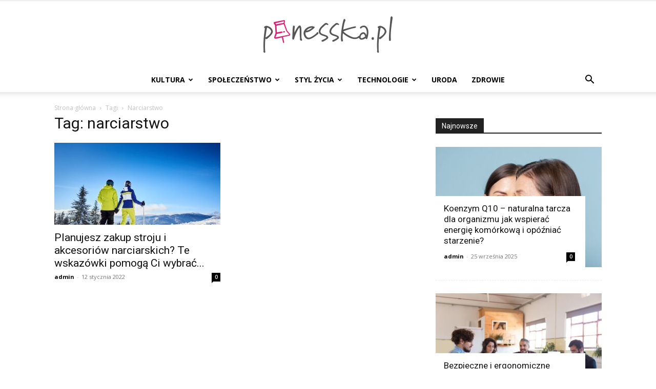

--- FILE ---
content_type: text/html; charset=UTF-8
request_url: https://www.pinesska.pl/tagi/narciarstwo/
body_size: 13216
content:
<!doctype html >
<!--[if IE 8]>    <html class="ie8" lang="en"> <![endif]-->
<!--[if IE 9]>    <html class="ie9" lang="en"> <![endif]-->
<!--[if gt IE 8]><!--> <html dir="ltr" lang="pl-PL" prefix="og: https://ogp.me/ns#"> <!--<![endif]-->
<head>
    
    <meta charset="UTF-8" />
    <meta name="viewport" content="width=device-width, initial-scale=1.0">
    <link rel="pingback" href="https://www.pinesska.pl/xmlrpc.php" />
    
		<!-- All in One SEO 4.7.1.1 - aioseo.com -->
		<title>narciarstwo - pinesska.pl</title>
		<meta name="robots" content="max-image-preview:large" />
		<link rel="canonical" href="https://www.pinesska.pl/tagi/narciarstwo/" />
		<meta name="generator" content="All in One SEO (AIOSEO) 4.7.1.1" />
		<script type="application/ld+json" class="aioseo-schema">
			{"@context":"https:\/\/schema.org","@graph":[{"@type":"BreadcrumbList","@id":"https:\/\/www.pinesska.pl\/tagi\/narciarstwo\/#breadcrumblist","itemListElement":[{"@type":"ListItem","@id":"https:\/\/www.pinesska.pl\/#listItem","position":1,"name":"Dom","item":"https:\/\/www.pinesska.pl\/","nextItem":"https:\/\/www.pinesska.pl\/tagi\/narciarstwo\/#listItem"},{"@type":"ListItem","@id":"https:\/\/www.pinesska.pl\/tagi\/narciarstwo\/#listItem","position":2,"name":"narciarstwo","previousItem":"https:\/\/www.pinesska.pl\/#listItem"}]},{"@type":"CollectionPage","@id":"https:\/\/www.pinesska.pl\/tagi\/narciarstwo\/#collectionpage","url":"https:\/\/www.pinesska.pl\/tagi\/narciarstwo\/","name":"narciarstwo - pinesska.pl","inLanguage":"pl-PL","isPartOf":{"@id":"https:\/\/www.pinesska.pl\/#website"},"breadcrumb":{"@id":"https:\/\/www.pinesska.pl\/tagi\/narciarstwo\/#breadcrumblist"}},{"@type":"Organization","@id":"https:\/\/www.pinesska.pl\/#organization","name":"pinesska.pl","description":"lifestyle i smart living","url":"https:\/\/www.pinesska.pl\/"},{"@type":"WebSite","@id":"https:\/\/www.pinesska.pl\/#website","url":"https:\/\/www.pinesska.pl\/","name":"pinesska.pl","description":"lifestyle i smart living","inLanguage":"pl-PL","publisher":{"@id":"https:\/\/www.pinesska.pl\/#organization"}}]}
		</script>
		<!-- All in One SEO -->

<link rel="icon" type="image/png" href="https://www.pinesska.pl/wp-content/uploads/2017/08/pinesska-favicon-16x16.png"><link rel="apple-touch-icon" sizes="76x76" href="https://www.pinesska.pl/wp-content/uploads/2017/08/pinesska-76x76.png"/><link rel="apple-touch-icon" sizes="120x120" href="https://www.pinesska.pl/wp-content/uploads/2017/08/pinesska-120x120.png"/><link rel="apple-touch-icon" sizes="152x152" href="https://www.pinesska.pl/wp-content/uploads/2017/08/pinesska-152x152.png"/><link rel="apple-touch-icon" sizes="114x114" href="https://www.pinesska.pl/wp-content/uploads/2017/08/pinesska-114x114.png"/><link rel="apple-touch-icon" sizes="144x144" href="https://www.pinesska.pl/wp-content/uploads/2017/08/pinesska-144x144.png"/><link rel='dns-prefetch' href='//www.pinesska.pl' />
<link rel='dns-prefetch' href='//fonts.googleapis.com' />
<link rel="alternate" type="application/rss+xml" title="pinesska.pl &raquo; Kanał z wpisami" href="https://www.pinesska.pl/feed/" />
<link rel="alternate" type="application/rss+xml" title="pinesska.pl &raquo; Kanał z komentarzami" href="https://www.pinesska.pl/comments/feed/" />
<link rel="alternate" type="application/rss+xml" title="pinesska.pl &raquo; Kanał z wpisami otagowanymi jako narciarstwo" href="https://www.pinesska.pl/tagi/narciarstwo/feed/" />
		<!-- This site uses the Google Analytics by MonsterInsights plugin v9.1.1 - Using Analytics tracking - https://www.monsterinsights.com/ -->
		<!-- Note: MonsterInsights is not currently configured on this site. The site owner needs to authenticate with Google Analytics in the MonsterInsights settings panel. -->
					<!-- No tracking code set -->
				<!-- / Google Analytics by MonsterInsights -->
		<script type="text/javascript">
/* <![CDATA[ */
window._wpemojiSettings = {"baseUrl":"https:\/\/s.w.org\/images\/core\/emoji\/15.0.3\/72x72\/","ext":".png","svgUrl":"https:\/\/s.w.org\/images\/core\/emoji\/15.0.3\/svg\/","svgExt":".svg","source":{"concatemoji":"https:\/\/www.pinesska.pl\/wp-includes\/js\/wp-emoji-release.min.js?ver=6.6.4"}};
/*! This file is auto-generated */
!function(i,n){var o,s,e;function c(e){try{var t={supportTests:e,timestamp:(new Date).valueOf()};sessionStorage.setItem(o,JSON.stringify(t))}catch(e){}}function p(e,t,n){e.clearRect(0,0,e.canvas.width,e.canvas.height),e.fillText(t,0,0);var t=new Uint32Array(e.getImageData(0,0,e.canvas.width,e.canvas.height).data),r=(e.clearRect(0,0,e.canvas.width,e.canvas.height),e.fillText(n,0,0),new Uint32Array(e.getImageData(0,0,e.canvas.width,e.canvas.height).data));return t.every(function(e,t){return e===r[t]})}function u(e,t,n){switch(t){case"flag":return n(e,"\ud83c\udff3\ufe0f\u200d\u26a7\ufe0f","\ud83c\udff3\ufe0f\u200b\u26a7\ufe0f")?!1:!n(e,"\ud83c\uddfa\ud83c\uddf3","\ud83c\uddfa\u200b\ud83c\uddf3")&&!n(e,"\ud83c\udff4\udb40\udc67\udb40\udc62\udb40\udc65\udb40\udc6e\udb40\udc67\udb40\udc7f","\ud83c\udff4\u200b\udb40\udc67\u200b\udb40\udc62\u200b\udb40\udc65\u200b\udb40\udc6e\u200b\udb40\udc67\u200b\udb40\udc7f");case"emoji":return!n(e,"\ud83d\udc26\u200d\u2b1b","\ud83d\udc26\u200b\u2b1b")}return!1}function f(e,t,n){var r="undefined"!=typeof WorkerGlobalScope&&self instanceof WorkerGlobalScope?new OffscreenCanvas(300,150):i.createElement("canvas"),a=r.getContext("2d",{willReadFrequently:!0}),o=(a.textBaseline="top",a.font="600 32px Arial",{});return e.forEach(function(e){o[e]=t(a,e,n)}),o}function t(e){var t=i.createElement("script");t.src=e,t.defer=!0,i.head.appendChild(t)}"undefined"!=typeof Promise&&(o="wpEmojiSettingsSupports",s=["flag","emoji"],n.supports={everything:!0,everythingExceptFlag:!0},e=new Promise(function(e){i.addEventListener("DOMContentLoaded",e,{once:!0})}),new Promise(function(t){var n=function(){try{var e=JSON.parse(sessionStorage.getItem(o));if("object"==typeof e&&"number"==typeof e.timestamp&&(new Date).valueOf()<e.timestamp+604800&&"object"==typeof e.supportTests)return e.supportTests}catch(e){}return null}();if(!n){if("undefined"!=typeof Worker&&"undefined"!=typeof OffscreenCanvas&&"undefined"!=typeof URL&&URL.createObjectURL&&"undefined"!=typeof Blob)try{var e="postMessage("+f.toString()+"("+[JSON.stringify(s),u.toString(),p.toString()].join(",")+"));",r=new Blob([e],{type:"text/javascript"}),a=new Worker(URL.createObjectURL(r),{name:"wpTestEmojiSupports"});return void(a.onmessage=function(e){c(n=e.data),a.terminate(),t(n)})}catch(e){}c(n=f(s,u,p))}t(n)}).then(function(e){for(var t in e)n.supports[t]=e[t],n.supports.everything=n.supports.everything&&n.supports[t],"flag"!==t&&(n.supports.everythingExceptFlag=n.supports.everythingExceptFlag&&n.supports[t]);n.supports.everythingExceptFlag=n.supports.everythingExceptFlag&&!n.supports.flag,n.DOMReady=!1,n.readyCallback=function(){n.DOMReady=!0}}).then(function(){return e}).then(function(){var e;n.supports.everything||(n.readyCallback(),(e=n.source||{}).concatemoji?t(e.concatemoji):e.wpemoji&&e.twemoji&&(t(e.twemoji),t(e.wpemoji)))}))}((window,document),window._wpemojiSettings);
/* ]]> */
</script>
<style id='wp-emoji-styles-inline-css' type='text/css'>

	img.wp-smiley, img.emoji {
		display: inline !important;
		border: none !important;
		box-shadow: none !important;
		height: 1em !important;
		width: 1em !important;
		margin: 0 0.07em !important;
		vertical-align: -0.1em !important;
		background: none !important;
		padding: 0 !important;
	}
</style>
<style id='classic-theme-styles-inline-css' type='text/css'>
/*! This file is auto-generated */
.wp-block-button__link{color:#fff;background-color:#32373c;border-radius:9999px;box-shadow:none;text-decoration:none;padding:calc(.667em + 2px) calc(1.333em + 2px);font-size:1.125em}.wp-block-file__button{background:#32373c;color:#fff;text-decoration:none}
</style>
<style id='global-styles-inline-css' type='text/css'>
:root{--wp--preset--aspect-ratio--square: 1;--wp--preset--aspect-ratio--4-3: 4/3;--wp--preset--aspect-ratio--3-4: 3/4;--wp--preset--aspect-ratio--3-2: 3/2;--wp--preset--aspect-ratio--2-3: 2/3;--wp--preset--aspect-ratio--16-9: 16/9;--wp--preset--aspect-ratio--9-16: 9/16;--wp--preset--color--black: #000000;--wp--preset--color--cyan-bluish-gray: #abb8c3;--wp--preset--color--white: #ffffff;--wp--preset--color--pale-pink: #f78da7;--wp--preset--color--vivid-red: #cf2e2e;--wp--preset--color--luminous-vivid-orange: #ff6900;--wp--preset--color--luminous-vivid-amber: #fcb900;--wp--preset--color--light-green-cyan: #7bdcb5;--wp--preset--color--vivid-green-cyan: #00d084;--wp--preset--color--pale-cyan-blue: #8ed1fc;--wp--preset--color--vivid-cyan-blue: #0693e3;--wp--preset--color--vivid-purple: #9b51e0;--wp--preset--gradient--vivid-cyan-blue-to-vivid-purple: linear-gradient(135deg,rgba(6,147,227,1) 0%,rgb(155,81,224) 100%);--wp--preset--gradient--light-green-cyan-to-vivid-green-cyan: linear-gradient(135deg,rgb(122,220,180) 0%,rgb(0,208,130) 100%);--wp--preset--gradient--luminous-vivid-amber-to-luminous-vivid-orange: linear-gradient(135deg,rgba(252,185,0,1) 0%,rgba(255,105,0,1) 100%);--wp--preset--gradient--luminous-vivid-orange-to-vivid-red: linear-gradient(135deg,rgba(255,105,0,1) 0%,rgb(207,46,46) 100%);--wp--preset--gradient--very-light-gray-to-cyan-bluish-gray: linear-gradient(135deg,rgb(238,238,238) 0%,rgb(169,184,195) 100%);--wp--preset--gradient--cool-to-warm-spectrum: linear-gradient(135deg,rgb(74,234,220) 0%,rgb(151,120,209) 20%,rgb(207,42,186) 40%,rgb(238,44,130) 60%,rgb(251,105,98) 80%,rgb(254,248,76) 100%);--wp--preset--gradient--blush-light-purple: linear-gradient(135deg,rgb(255,206,236) 0%,rgb(152,150,240) 100%);--wp--preset--gradient--blush-bordeaux: linear-gradient(135deg,rgb(254,205,165) 0%,rgb(254,45,45) 50%,rgb(107,0,62) 100%);--wp--preset--gradient--luminous-dusk: linear-gradient(135deg,rgb(255,203,112) 0%,rgb(199,81,192) 50%,rgb(65,88,208) 100%);--wp--preset--gradient--pale-ocean: linear-gradient(135deg,rgb(255,245,203) 0%,rgb(182,227,212) 50%,rgb(51,167,181) 100%);--wp--preset--gradient--electric-grass: linear-gradient(135deg,rgb(202,248,128) 0%,rgb(113,206,126) 100%);--wp--preset--gradient--midnight: linear-gradient(135deg,rgb(2,3,129) 0%,rgb(40,116,252) 100%);--wp--preset--font-size--small: 11px;--wp--preset--font-size--medium: 20px;--wp--preset--font-size--large: 32px;--wp--preset--font-size--x-large: 42px;--wp--preset--font-size--regular: 15px;--wp--preset--font-size--larger: 50px;--wp--preset--spacing--20: 0.44rem;--wp--preset--spacing--30: 0.67rem;--wp--preset--spacing--40: 1rem;--wp--preset--spacing--50: 1.5rem;--wp--preset--spacing--60: 2.25rem;--wp--preset--spacing--70: 3.38rem;--wp--preset--spacing--80: 5.06rem;--wp--preset--shadow--natural: 6px 6px 9px rgba(0, 0, 0, 0.2);--wp--preset--shadow--deep: 12px 12px 50px rgba(0, 0, 0, 0.4);--wp--preset--shadow--sharp: 6px 6px 0px rgba(0, 0, 0, 0.2);--wp--preset--shadow--outlined: 6px 6px 0px -3px rgba(255, 255, 255, 1), 6px 6px rgba(0, 0, 0, 1);--wp--preset--shadow--crisp: 6px 6px 0px rgba(0, 0, 0, 1);}:where(.is-layout-flex){gap: 0.5em;}:where(.is-layout-grid){gap: 0.5em;}body .is-layout-flex{display: flex;}.is-layout-flex{flex-wrap: wrap;align-items: center;}.is-layout-flex > :is(*, div){margin: 0;}body .is-layout-grid{display: grid;}.is-layout-grid > :is(*, div){margin: 0;}:where(.wp-block-columns.is-layout-flex){gap: 2em;}:where(.wp-block-columns.is-layout-grid){gap: 2em;}:where(.wp-block-post-template.is-layout-flex){gap: 1.25em;}:where(.wp-block-post-template.is-layout-grid){gap: 1.25em;}.has-black-color{color: var(--wp--preset--color--black) !important;}.has-cyan-bluish-gray-color{color: var(--wp--preset--color--cyan-bluish-gray) !important;}.has-white-color{color: var(--wp--preset--color--white) !important;}.has-pale-pink-color{color: var(--wp--preset--color--pale-pink) !important;}.has-vivid-red-color{color: var(--wp--preset--color--vivid-red) !important;}.has-luminous-vivid-orange-color{color: var(--wp--preset--color--luminous-vivid-orange) !important;}.has-luminous-vivid-amber-color{color: var(--wp--preset--color--luminous-vivid-amber) !important;}.has-light-green-cyan-color{color: var(--wp--preset--color--light-green-cyan) !important;}.has-vivid-green-cyan-color{color: var(--wp--preset--color--vivid-green-cyan) !important;}.has-pale-cyan-blue-color{color: var(--wp--preset--color--pale-cyan-blue) !important;}.has-vivid-cyan-blue-color{color: var(--wp--preset--color--vivid-cyan-blue) !important;}.has-vivid-purple-color{color: var(--wp--preset--color--vivid-purple) !important;}.has-black-background-color{background-color: var(--wp--preset--color--black) !important;}.has-cyan-bluish-gray-background-color{background-color: var(--wp--preset--color--cyan-bluish-gray) !important;}.has-white-background-color{background-color: var(--wp--preset--color--white) !important;}.has-pale-pink-background-color{background-color: var(--wp--preset--color--pale-pink) !important;}.has-vivid-red-background-color{background-color: var(--wp--preset--color--vivid-red) !important;}.has-luminous-vivid-orange-background-color{background-color: var(--wp--preset--color--luminous-vivid-orange) !important;}.has-luminous-vivid-amber-background-color{background-color: var(--wp--preset--color--luminous-vivid-amber) !important;}.has-light-green-cyan-background-color{background-color: var(--wp--preset--color--light-green-cyan) !important;}.has-vivid-green-cyan-background-color{background-color: var(--wp--preset--color--vivid-green-cyan) !important;}.has-pale-cyan-blue-background-color{background-color: var(--wp--preset--color--pale-cyan-blue) !important;}.has-vivid-cyan-blue-background-color{background-color: var(--wp--preset--color--vivid-cyan-blue) !important;}.has-vivid-purple-background-color{background-color: var(--wp--preset--color--vivid-purple) !important;}.has-black-border-color{border-color: var(--wp--preset--color--black) !important;}.has-cyan-bluish-gray-border-color{border-color: var(--wp--preset--color--cyan-bluish-gray) !important;}.has-white-border-color{border-color: var(--wp--preset--color--white) !important;}.has-pale-pink-border-color{border-color: var(--wp--preset--color--pale-pink) !important;}.has-vivid-red-border-color{border-color: var(--wp--preset--color--vivid-red) !important;}.has-luminous-vivid-orange-border-color{border-color: var(--wp--preset--color--luminous-vivid-orange) !important;}.has-luminous-vivid-amber-border-color{border-color: var(--wp--preset--color--luminous-vivid-amber) !important;}.has-light-green-cyan-border-color{border-color: var(--wp--preset--color--light-green-cyan) !important;}.has-vivid-green-cyan-border-color{border-color: var(--wp--preset--color--vivid-green-cyan) !important;}.has-pale-cyan-blue-border-color{border-color: var(--wp--preset--color--pale-cyan-blue) !important;}.has-vivid-cyan-blue-border-color{border-color: var(--wp--preset--color--vivid-cyan-blue) !important;}.has-vivid-purple-border-color{border-color: var(--wp--preset--color--vivid-purple) !important;}.has-vivid-cyan-blue-to-vivid-purple-gradient-background{background: var(--wp--preset--gradient--vivid-cyan-blue-to-vivid-purple) !important;}.has-light-green-cyan-to-vivid-green-cyan-gradient-background{background: var(--wp--preset--gradient--light-green-cyan-to-vivid-green-cyan) !important;}.has-luminous-vivid-amber-to-luminous-vivid-orange-gradient-background{background: var(--wp--preset--gradient--luminous-vivid-amber-to-luminous-vivid-orange) !important;}.has-luminous-vivid-orange-to-vivid-red-gradient-background{background: var(--wp--preset--gradient--luminous-vivid-orange-to-vivid-red) !important;}.has-very-light-gray-to-cyan-bluish-gray-gradient-background{background: var(--wp--preset--gradient--very-light-gray-to-cyan-bluish-gray) !important;}.has-cool-to-warm-spectrum-gradient-background{background: var(--wp--preset--gradient--cool-to-warm-spectrum) !important;}.has-blush-light-purple-gradient-background{background: var(--wp--preset--gradient--blush-light-purple) !important;}.has-blush-bordeaux-gradient-background{background: var(--wp--preset--gradient--blush-bordeaux) !important;}.has-luminous-dusk-gradient-background{background: var(--wp--preset--gradient--luminous-dusk) !important;}.has-pale-ocean-gradient-background{background: var(--wp--preset--gradient--pale-ocean) !important;}.has-electric-grass-gradient-background{background: var(--wp--preset--gradient--electric-grass) !important;}.has-midnight-gradient-background{background: var(--wp--preset--gradient--midnight) !important;}.has-small-font-size{font-size: var(--wp--preset--font-size--small) !important;}.has-medium-font-size{font-size: var(--wp--preset--font-size--medium) !important;}.has-large-font-size{font-size: var(--wp--preset--font-size--large) !important;}.has-x-large-font-size{font-size: var(--wp--preset--font-size--x-large) !important;}
:where(.wp-block-post-template.is-layout-flex){gap: 1.25em;}:where(.wp-block-post-template.is-layout-grid){gap: 1.25em;}
:where(.wp-block-columns.is-layout-flex){gap: 2em;}:where(.wp-block-columns.is-layout-grid){gap: 2em;}
:root :where(.wp-block-pullquote){font-size: 1.5em;line-height: 1.6;}
</style>
<link rel='stylesheet' id='ppress-frontend-css' href='https://www.pinesska.pl/wp-content/plugins/wp-user-avatar/assets/css/frontend.min.css?ver=4.15.14' type='text/css' media='all' />
<link rel='stylesheet' id='ppress-flatpickr-css' href='https://www.pinesska.pl/wp-content/plugins/wp-user-avatar/assets/flatpickr/flatpickr.min.css?ver=4.15.14' type='text/css' media='all' />
<link rel='stylesheet' id='ppress-select2-css' href='https://www.pinesska.pl/wp-content/plugins/wp-user-avatar/assets/select2/select2.min.css?ver=6.6.4' type='text/css' media='all' />
<link rel='stylesheet' id='td-plugin-newsletter-css' href='https://www.pinesska.pl/wp-content/plugins/td-newsletter/style.css?ver=12.6.7' type='text/css' media='all' />
<link rel='stylesheet' id='td-plugin-multi-purpose-css' href='https://www.pinesska.pl/wp-content/plugins/td-composer/td-multi-purpose/style.css?ver=5b75a1149b707159a7e71fd3bf09ff7b' type='text/css' media='all' />
<link rel='stylesheet' id='google-fonts-style-css' href='https://fonts.googleapis.com/css?family=Open+Sans%3A400%2C600%2C700%7CRoboto%3A400%2C600%2C700&#038;display=swap&#038;ver=12.6.7' type='text/css' media='all' />
<link rel='stylesheet' id='td-theme-css' href='https://www.pinesska.pl/wp-content/themes/Newspaper/style.css?ver=12.6.7' type='text/css' media='all' />
<style id='td-theme-inline-css' type='text/css'>@media (max-width:767px){.td-header-desktop-wrap{display:none}}@media (min-width:767px){.td-header-mobile-wrap{display:none}}</style>
<link rel='stylesheet' id='td-legacy-framework-front-style-css' href='https://www.pinesska.pl/wp-content/plugins/td-composer/legacy/Newspaper/assets/css/td_legacy_main.css?ver=5b75a1149b707159a7e71fd3bf09ff7b' type='text/css' media='all' />
<link rel='stylesheet' id='td-standard-pack-framework-front-style-css' href='https://www.pinesska.pl/wp-content/plugins/td-standard-pack/Newspaper/assets/css/td_standard_pack_main.css?ver=8f2d47acef43f76b1dfa75a39c0fe3df' type='text/css' media='all' />
<link rel='stylesheet' id='tdb_style_cloud_templates_front-css' href='https://www.pinesska.pl/wp-content/plugins/td-cloud-library/assets/css/tdb_main.css?ver=b089d95615dd8e22e80845576af6b5b5' type='text/css' media='all' />
<script type="text/javascript" src="https://www.pinesska.pl/wp-includes/js/jquery/jquery.min.js?ver=3.7.1" id="jquery-core-js"></script>
<script type="text/javascript" src="https://www.pinesska.pl/wp-includes/js/jquery/jquery-migrate.min.js?ver=3.4.1" id="jquery-migrate-js"></script>
<script type="text/javascript" src="https://www.pinesska.pl/wp-content/plugins/wp-user-avatar/assets/flatpickr/flatpickr.min.js?ver=4.15.14" id="ppress-flatpickr-js"></script>
<script type="text/javascript" src="https://www.pinesska.pl/wp-content/plugins/wp-user-avatar/assets/select2/select2.min.js?ver=4.15.14" id="ppress-select2-js"></script>
<link rel="https://api.w.org/" href="https://www.pinesska.pl/wp-json/" /><link rel="alternate" title="JSON" type="application/json" href="https://www.pinesska.pl/wp-json/wp/v2/tags/3569" /><link rel="EditURI" type="application/rsd+xml" title="RSD" href="https://www.pinesska.pl/xmlrpc.php?rsd" />
<meta name="generator" content="WordPress 6.6.4" />
		<script>
			document.documentElement.className = document.documentElement.className.replace('no-js', 'js');
		</script>
				<style>
			.no-js img.lazyload {
				display: none;
			}

			figure.wp-block-image img.lazyloading {
				min-width: 150px;
			}

						.lazyload, .lazyloading {
				opacity: 0;
			}

			.lazyloaded {
				opacity: 1;
				transition: opacity 400ms;
				transition-delay: 0ms;
			}

					</style>
		    <script>
        window.tdb_global_vars = {"wpRestUrl":"https:\/\/www.pinesska.pl\/wp-json\/","permalinkStructure":"\/%category%\/%postname%\/"};
        window.tdb_p_autoload_vars = {"isAjax":false,"isAdminBarShowing":false};
    </script>
    
    <style id="tdb-global-colors">:root{--accent-color:#fff}</style>

    
	
<!-- JS generated by theme -->

<script type="text/javascript" id="td-generated-header-js">
    
    

	    var tdBlocksArray = []; //here we store all the items for the current page

	    // td_block class - each ajax block uses a object of this class for requests
	    function tdBlock() {
		    this.id = '';
		    this.block_type = 1; //block type id (1-234 etc)
		    this.atts = '';
		    this.td_column_number = '';
		    this.td_current_page = 1; //
		    this.post_count = 0; //from wp
		    this.found_posts = 0; //from wp
		    this.max_num_pages = 0; //from wp
		    this.td_filter_value = ''; //current live filter value
		    this.is_ajax_running = false;
		    this.td_user_action = ''; // load more or infinite loader (used by the animation)
		    this.header_color = '';
		    this.ajax_pagination_infinite_stop = ''; //show load more at page x
	    }

        // td_js_generator - mini detector
        ( function () {
            var htmlTag = document.getElementsByTagName("html")[0];

	        if ( navigator.userAgent.indexOf("MSIE 10.0") > -1 ) {
                htmlTag.className += ' ie10';
            }

            if ( !!navigator.userAgent.match(/Trident.*rv\:11\./) ) {
                htmlTag.className += ' ie11';
            }

	        if ( navigator.userAgent.indexOf("Edge") > -1 ) {
                htmlTag.className += ' ieEdge';
            }

            if ( /(iPad|iPhone|iPod)/g.test(navigator.userAgent) ) {
                htmlTag.className += ' td-md-is-ios';
            }

            var user_agent = navigator.userAgent.toLowerCase();
            if ( user_agent.indexOf("android") > -1 ) {
                htmlTag.className += ' td-md-is-android';
            }

            if ( -1 !== navigator.userAgent.indexOf('Mac OS X')  ) {
                htmlTag.className += ' td-md-is-os-x';
            }

            if ( /chrom(e|ium)/.test(navigator.userAgent.toLowerCase()) ) {
               htmlTag.className += ' td-md-is-chrome';
            }

            if ( -1 !== navigator.userAgent.indexOf('Firefox') ) {
                htmlTag.className += ' td-md-is-firefox';
            }

            if ( -1 !== navigator.userAgent.indexOf('Safari') && -1 === navigator.userAgent.indexOf('Chrome') ) {
                htmlTag.className += ' td-md-is-safari';
            }

            if( -1 !== navigator.userAgent.indexOf('IEMobile') ){
                htmlTag.className += ' td-md-is-iemobile';
            }

        })();

        var tdLocalCache = {};

        ( function () {
            "use strict";

            tdLocalCache = {
                data: {},
                remove: function (resource_id) {
                    delete tdLocalCache.data[resource_id];
                },
                exist: function (resource_id) {
                    return tdLocalCache.data.hasOwnProperty(resource_id) && tdLocalCache.data[resource_id] !== null;
                },
                get: function (resource_id) {
                    return tdLocalCache.data[resource_id];
                },
                set: function (resource_id, cachedData) {
                    tdLocalCache.remove(resource_id);
                    tdLocalCache.data[resource_id] = cachedData;
                }
            };
        })();

    
    
var td_viewport_interval_list=[{"limitBottom":767,"sidebarWidth":228},{"limitBottom":1018,"sidebarWidth":300},{"limitBottom":1140,"sidebarWidth":324}];
var td_animation_stack_effect="type0";
var tds_animation_stack=true;
var td_animation_stack_specific_selectors=".entry-thumb, img, .td-lazy-img";
var td_animation_stack_general_selectors=".td-animation-stack img, .td-animation-stack .entry-thumb, .post img, .td-animation-stack .td-lazy-img";
var tdc_is_installed="yes";
var td_ajax_url="https:\/\/www.pinesska.pl\/wp-admin\/admin-ajax.php?td_theme_name=Newspaper&v=12.6.7";
var td_get_template_directory_uri="https:\/\/www.pinesska.pl\/wp-content\/plugins\/td-composer\/legacy\/common";
var tds_snap_menu="";
var tds_logo_on_sticky="";
var tds_header_style="10";
var td_please_wait="Prosz\u0119 czeka\u0107 ...";
var td_email_user_pass_incorrect="U\u017cytkownik lub has\u0142o niepoprawne!";
var td_email_user_incorrect="E-mail lub nazwa u\u017cytkownika jest niepoprawna!";
var td_email_incorrect="E-mail niepoprawny!";
var td_user_incorrect="Username incorrect!";
var td_email_user_empty="Email or username empty!";
var td_pass_empty="Pass empty!";
var td_pass_pattern_incorrect="Invalid Pass Pattern!";
var td_retype_pass_incorrect="Retyped Pass incorrect!";
var tds_more_articles_on_post_enable="show";
var tds_more_articles_on_post_time_to_wait="1";
var tds_more_articles_on_post_pages_distance_from_top=600;
var tds_captcha="";
var tds_theme_color_site_wide="#4db2ec";
var tds_smart_sidebar="";
var tdThemeName="Newspaper";
var tdThemeNameWl="Newspaper";
var td_magnific_popup_translation_tPrev="Poprzedni (Strza\u0142ka w lewo)";
var td_magnific_popup_translation_tNext="Nast\u0119pny (Strza\u0142ka w prawo)";
var td_magnific_popup_translation_tCounter="%curr% z %total%";
var td_magnific_popup_translation_ajax_tError="Zawarto\u015b\u0107 z %url% nie mo\u017ce by\u0107 za\u0142adowana.";
var td_magnific_popup_translation_image_tError="Obraz #%curr% nie mo\u017ce by\u0107 za\u0142adowany.";
var tdBlockNonce="1c1ec7f226";
var tdMobileMenu="enabled";
var tdMobileSearch="enabled";
var tdDateNamesI18n={"month_names":["stycze\u0144","luty","marzec","kwiecie\u0144","maj","czerwiec","lipiec","sierpie\u0144","wrzesie\u0144","pa\u017adziernik","listopad","grudzie\u0144"],"month_names_short":["sty","lut","mar","kwi","maj","cze","lip","sie","wrz","pa\u017a","lis","gru"],"day_names":["niedziela","poniedzia\u0142ek","wtorek","\u015broda","czwartek","pi\u0105tek","sobota"],"day_names_short":["niedz.","pon.","wt.","\u015br.","czw.","pt.","sob."]};
var tdb_modal_confirm="Ratowa\u0107";
var tdb_modal_cancel="Anulowa\u0107";
var tdb_modal_confirm_alt="Tak";
var tdb_modal_cancel_alt="NIE";
var td_deploy_mode="deploy";
var td_ad_background_click_link="";
var td_ad_background_click_target="";
</script>


<!-- Header style compiled by theme -->

<style>.td-module-exclusive .td-module-title a:before{content:'EKSKLUZYWNY'}.td-module-exclusive .td-module-title a:before{content:'EKSKLUZYWNY'}</style>




<script type="application/ld+json">
    {
        "@context": "https://schema.org",
        "@type": "BreadcrumbList",
        "itemListElement": [
            {
                "@type": "ListItem",
                "position": 1,
                "item": {
                    "@type": "WebSite",
                    "@id": "https://www.pinesska.pl/",
                    "name": "Strona główna"
                }
            },
            {
                "@type": "ListItem",
                "position": 2,
                    "item": {
                    "@type": "WebPage",
                    "@id": "https://www.pinesska.pl/tagi/narciarstwo/",
                    "name": "Narciarstwo"
                }
            }    
        ]
    }
</script>

<!-- Button style compiled by theme -->

<style></style>

	<style id="tdw-css-placeholder"></style></head>

<body class="archive tag tag-narciarstwo tag-3569 td-standard-pack global-block-template-1 td-animation-stack-type0 td-full-layout" itemscope="itemscope" itemtype="https://schema.org/WebPage">

<div class="td-scroll-up" data-style="style1"><i class="td-icon-menu-up"></i></div>
    <div class="td-menu-background" style="visibility:hidden"></div>
<div id="td-mobile-nav" style="visibility:hidden">
    <div class="td-mobile-container">
        <!-- mobile menu top section -->
        <div class="td-menu-socials-wrap">
            <!-- socials -->
            <div class="td-menu-socials">
                
        <span class="td-social-icon-wrap">
            <a target="_blank" href="https://www.facebook.com/PinesskaPL/" title="Facebook">
                <i class="td-icon-font td-icon-facebook"></i>
                <span style="display: none">Facebook</span>
            </a>
        </span>            </div>
            <!-- close button -->
            <div class="td-mobile-close">
                <span><i class="td-icon-close-mobile"></i></span>
            </div>
        </div>

        <!-- login section -->
        
        <!-- menu section -->
        <div class="td-mobile-content">
            <div class="menu-glowne-container"><ul id="menu-glowne" class="td-mobile-main-menu"><li id="menu-item-444" class="menu-item menu-item-type-taxonomy menu-item-object-category menu-item-has-children menu-item-first menu-item-444"><a href="https://www.pinesska.pl/tematy/kultura/">Kultura<i class="td-icon-menu-right td-element-after"></i></a>
<ul class="sub-menu">
	<li id="menu-item-445" class="menu-item menu-item-type-taxonomy menu-item-object-category menu-item-445"><a href="https://www.pinesska.pl/tematy/kultura/filmy/">Filmy</a></li>
	<li id="menu-item-446" class="menu-item menu-item-type-taxonomy menu-item-object-category menu-item-446"><a href="https://www.pinesska.pl/tematy/kultura/gwiazdy/">Gwiazdy</a></li>
	<li id="menu-item-447" class="menu-item menu-item-type-taxonomy menu-item-object-category menu-item-447"><a href="https://www.pinesska.pl/tematy/kultura/ksiazki/">Książki</a></li>
	<li id="menu-item-448" class="menu-item menu-item-type-taxonomy menu-item-object-category menu-item-448"><a href="https://www.pinesska.pl/tematy/kultura/muzyka/">Muzyka</a></li>
	<li id="menu-item-449" class="menu-item menu-item-type-taxonomy menu-item-object-category menu-item-449"><a href="https://www.pinesska.pl/tematy/kultura/telewizja/">Telewizja</a></li>
</ul>
</li>
<li id="menu-item-450" class="menu-item menu-item-type-taxonomy menu-item-object-category menu-item-has-children menu-item-450"><a href="https://www.pinesska.pl/tematy/spoleczenstwo/">Społeczeństwo<i class="td-icon-menu-right td-element-after"></i></a>
<ul class="sub-menu">
	<li id="menu-item-451" class="menu-item menu-item-type-taxonomy menu-item-object-category menu-item-451"><a href="https://www.pinesska.pl/tematy/spoleczenstwo/konsument/">Konsument</a></li>
	<li id="menu-item-452" class="menu-item menu-item-type-taxonomy menu-item-object-category menu-item-452"><a href="https://www.pinesska.pl/tematy/spoleczenstwo/parenting/">Parenting</a></li>
	<li id="menu-item-453" class="menu-item menu-item-type-taxonomy menu-item-object-category menu-item-453"><a href="https://www.pinesska.pl/tematy/spoleczenstwo/praca/">Praca</a></li>
	<li id="menu-item-454" class="menu-item menu-item-type-taxonomy menu-item-object-category menu-item-454"><a href="https://www.pinesska.pl/tematy/spoleczenstwo/zwiazki/">Związki</a></li>
</ul>
</li>
<li id="menu-item-455" class="menu-item menu-item-type-taxonomy menu-item-object-category menu-item-has-children menu-item-455"><a href="https://www.pinesska.pl/tematy/styl-zycia/">Styl życia<i class="td-icon-menu-right td-element-after"></i></a>
<ul class="sub-menu">
	<li id="menu-item-456" class="menu-item menu-item-type-taxonomy menu-item-object-category menu-item-456"><a href="https://www.pinesska.pl/tematy/styl-zycia/dom-i-ogrod/">Dom i ogród</a></li>
	<li id="menu-item-457" class="menu-item menu-item-type-taxonomy menu-item-object-category menu-item-457"><a href="https://www.pinesska.pl/tematy/styl-zycia/moda/">Moda</a></li>
	<li id="menu-item-458" class="menu-item menu-item-type-taxonomy menu-item-object-category menu-item-458"><a href="https://www.pinesska.pl/tematy/styl-zycia/podroze/">Podróże</a></li>
	<li id="menu-item-459" class="menu-item menu-item-type-taxonomy menu-item-object-category menu-item-459"><a href="https://www.pinesska.pl/tematy/styl-zycia/smaki/">Smaki</a></li>
</ul>
</li>
<li id="menu-item-460" class="menu-item menu-item-type-taxonomy menu-item-object-category menu-item-has-children menu-item-460"><a href="https://www.pinesska.pl/tematy/technologie/">Technologie<i class="td-icon-menu-right td-element-after"></i></a>
<ul class="sub-menu">
	<li id="menu-item-461" class="menu-item menu-item-type-taxonomy menu-item-object-category menu-item-461"><a href="https://www.pinesska.pl/tematy/technologie/internet/">Internet</a></li>
	<li id="menu-item-462" class="menu-item menu-item-type-taxonomy menu-item-object-category menu-item-462"><a href="https://www.pinesska.pl/tematy/technologie/motoryzacja/">Motoryzacja</a></li>
</ul>
</li>
<li id="menu-item-463" class="menu-item menu-item-type-taxonomy menu-item-object-category menu-item-463"><a href="https://www.pinesska.pl/tematy/uroda/">Uroda</a></li>
<li id="menu-item-464" class="menu-item menu-item-type-taxonomy menu-item-object-category menu-item-464"><a href="https://www.pinesska.pl/tematy/zdrowie/">Zdrowie</a></li>
</ul></div>        </div>
    </div>

    <!-- register/login section -->
    </div><div class="td-search-background" style="visibility:hidden"></div>
<div class="td-search-wrap-mob" style="visibility:hidden">
	<div class="td-drop-down-search">
		<form method="get" class="td-search-form" action="https://www.pinesska.pl/">
			<!-- close button -->
			<div class="td-search-close">
				<span><i class="td-icon-close-mobile"></i></span>
			</div>
			<div role="search" class="td-search-input">
				<span>Wyszukiwanie</span>
				<input id="td-header-search-mob" type="text" value="" name="s" autocomplete="off" />
			</div>
		</form>
		<div id="td-aj-search-mob" class="td-ajax-search-flex"></div>
	</div>
</div>

    <div id="td-outer-wrap" class="td-theme-wrap">
    
        
            <div class="tdc-header-wrap ">

            <!--
Header style 10
-->

<div class="td-header-wrap td-header-style-10 ">
    
            <div class="td-header-top-menu-full td-container-wrap ">
            <div class="td-container td-header-row td-header-top-menu">
                
    <div class="top-bar-style-1">
        
<div class="td-header-sp-top-menu">


	</div>
        <div class="td-header-sp-top-widget">
    
    </div>

    </div>

<!-- LOGIN MODAL -->

                <div id="login-form" class="white-popup-block mfp-hide mfp-with-anim td-login-modal-wrap">
                    <div class="td-login-wrap">
                        <a href="#" aria-label="Back" class="td-back-button"><i class="td-icon-modal-back"></i></a>
                        <div id="td-login-div" class="td-login-form-div td-display-block">
                            <div class="td-login-panel-title">Zaloguj</div>
                            <div class="td-login-panel-descr">Witamy! Zaloguj się na swoje konto</div>
                            <div class="td_display_err"></div>
                            <form id="loginForm" action="#" method="post">
                                <div class="td-login-inputs"><input class="td-login-input" autocomplete="username" type="text" name="login_email" id="login_email" value="" required><label for="login_email">Twoja nazwa użytkownika</label></div>
                                <div class="td-login-inputs"><input class="td-login-input" autocomplete="current-password" type="password" name="login_pass" id="login_pass" value="" required><label for="login_pass">Twoje hasło</label></div>
                                <input type="button"  name="login_button" id="login_button" class="wpb_button btn td-login-button" value="Zaloguj Się">
                                
                            </form>

                            

                            <div class="td-login-info-text"><a href="#" id="forgot-pass-link">Zapomniałeś hasła? sprowadź pomoc</a></div>
                            
                            
                            
                            
                        </div>

                        

                         <div id="td-forgot-pass-div" class="td-login-form-div td-display-none">
                            <div class="td-login-panel-title">Odzyskiwanie hasła</div>
                            <div class="td-login-panel-descr">Odzyskaj swoje hasło</div>
                            <div class="td_display_err"></div>
                            <form id="forgotpassForm" action="#" method="post">
                                <div class="td-login-inputs"><input class="td-login-input" type="text" name="forgot_email" id="forgot_email" value="" required><label for="forgot_email">Twój e-mail</label></div>
                                <input type="button" name="forgot_button" id="forgot_button" class="wpb_button btn td-login-button" value="Wyślij moje hasło">
                            </form>
                            <div class="td-login-info-text">Hasło zostanie wysłane e-mailem.</div>
                        </div>
                        
                        
                    </div>
                </div>
                            </div>
        </div>
    
    <div class="td-banner-wrap-full td-logo-wrap-full td-logo-mobile-loaded td-container-wrap ">
        <div class="td-header-sp-logo">
            		<a class="td-main-logo" href="https://www.pinesska.pl/">
			<img class="td-retina-data lazyload"  data-retina="https://www.pinesska.pl/wp-content/uploads/2017/08/pinesska-logo-retina-544x180.png" data-src="https://www.pinesska.pl/wp-content/uploads/2017/08/pinesska-logo-272x90.png" alt="Pinesska.pl" title="Pinesska.pl"  width="272" height="90" src="[data-uri]" style="--smush-placeholder-width: 272px; --smush-placeholder-aspect-ratio: 272/90;" /><noscript><img class="td-retina-data"  data-retina="https://www.pinesska.pl/wp-content/uploads/2017/08/pinesska-logo-retina-544x180.png" src="https://www.pinesska.pl/wp-content/uploads/2017/08/pinesska-logo-272x90.png" alt="Pinesska.pl" title="Pinesska.pl"  width="272" height="90"/></noscript>
			<span class="td-visual-hidden">pinesska.pl</span>
		</a>
	        </div>
    </div>

	<div class="td-header-menu-wrap-full td-container-wrap ">
        
        <div class="td-header-menu-wrap td-header-gradient ">
			<div class="td-container td-header-row td-header-main-menu">
				<div id="td-header-menu" role="navigation">
        <div id="td-top-mobile-toggle"><a href="#" role="button" aria-label="Menu"><i class="td-icon-font td-icon-mobile"></i></a></div>
        <div class="td-main-menu-logo td-logo-in-header">
        		<a class="td-mobile-logo td-sticky-disable" aria-label="Logo" href="https://www.pinesska.pl/">
			<img class="td-retina-data lazyload" data-retina="https://www.pinesska.pl/wp-content/uploads/2017/08/pinesska-logomibile-retina-280x96.png" data-src="https://www.pinesska.pl/wp-content/uploads/2017/08/pinesska-logomibile-140x48.png" alt="Pinesska.pl" title="Pinesska.pl"  width="140" height="48" src="[data-uri]" style="--smush-placeholder-width: 140px; --smush-placeholder-aspect-ratio: 140/48;" /><noscript><img class="td-retina-data" data-retina="https://www.pinesska.pl/wp-content/uploads/2017/08/pinesska-logomibile-retina-280x96.png" src="https://www.pinesska.pl/wp-content/uploads/2017/08/pinesska-logomibile-140x48.png" alt="Pinesska.pl" title="Pinesska.pl"  width="140" height="48"/></noscript>
		</a>
			<a class="td-header-logo td-sticky-disable" aria-label="Logo" href="https://www.pinesska.pl/">
			<img class="td-retina-data lazyload" data-retina="https://www.pinesska.pl/wp-content/uploads/2017/08/pinesska-logo-retina-544x180.png" data-src="https://www.pinesska.pl/wp-content/uploads/2017/08/pinesska-logo-272x90.png" alt="Pinesska.pl" title="Pinesska.pl"  width="140" height="48" src="[data-uri]" style="--smush-placeholder-width: 140px; --smush-placeholder-aspect-ratio: 140/48;" /><noscript><img class="td-retina-data" data-retina="https://www.pinesska.pl/wp-content/uploads/2017/08/pinesska-logo-retina-544x180.png" src="https://www.pinesska.pl/wp-content/uploads/2017/08/pinesska-logo-272x90.png" alt="Pinesska.pl" title="Pinesska.pl"  width="140" height="48"/></noscript>
		</a>
	    </div>
    <div class="menu-glowne-container"><ul id="menu-glowne-1" class="sf-menu"><li class="menu-item menu-item-type-taxonomy menu-item-object-category menu-item-has-children menu-item-first td-menu-item td-normal-menu menu-item-444"><a href="https://www.pinesska.pl/tematy/kultura/">Kultura</a>
<ul class="sub-menu">
	<li class="menu-item menu-item-type-taxonomy menu-item-object-category td-menu-item td-normal-menu menu-item-445"><a href="https://www.pinesska.pl/tematy/kultura/filmy/">Filmy</a></li>
	<li class="menu-item menu-item-type-taxonomy menu-item-object-category td-menu-item td-normal-menu menu-item-446"><a href="https://www.pinesska.pl/tematy/kultura/gwiazdy/">Gwiazdy</a></li>
	<li class="menu-item menu-item-type-taxonomy menu-item-object-category td-menu-item td-normal-menu menu-item-447"><a href="https://www.pinesska.pl/tematy/kultura/ksiazki/">Książki</a></li>
	<li class="menu-item menu-item-type-taxonomy menu-item-object-category td-menu-item td-normal-menu menu-item-448"><a href="https://www.pinesska.pl/tematy/kultura/muzyka/">Muzyka</a></li>
	<li class="menu-item menu-item-type-taxonomy menu-item-object-category td-menu-item td-normal-menu menu-item-449"><a href="https://www.pinesska.pl/tematy/kultura/telewizja/">Telewizja</a></li>
</ul>
</li>
<li class="menu-item menu-item-type-taxonomy menu-item-object-category menu-item-has-children td-menu-item td-normal-menu menu-item-450"><a href="https://www.pinesska.pl/tematy/spoleczenstwo/">Społeczeństwo</a>
<ul class="sub-menu">
	<li class="menu-item menu-item-type-taxonomy menu-item-object-category td-menu-item td-normal-menu menu-item-451"><a href="https://www.pinesska.pl/tematy/spoleczenstwo/konsument/">Konsument</a></li>
	<li class="menu-item menu-item-type-taxonomy menu-item-object-category td-menu-item td-normal-menu menu-item-452"><a href="https://www.pinesska.pl/tematy/spoleczenstwo/parenting/">Parenting</a></li>
	<li class="menu-item menu-item-type-taxonomy menu-item-object-category td-menu-item td-normal-menu menu-item-453"><a href="https://www.pinesska.pl/tematy/spoleczenstwo/praca/">Praca</a></li>
	<li class="menu-item menu-item-type-taxonomy menu-item-object-category td-menu-item td-normal-menu menu-item-454"><a href="https://www.pinesska.pl/tematy/spoleczenstwo/zwiazki/">Związki</a></li>
</ul>
</li>
<li class="menu-item menu-item-type-taxonomy menu-item-object-category menu-item-has-children td-menu-item td-normal-menu menu-item-455"><a href="https://www.pinesska.pl/tematy/styl-zycia/">Styl życia</a>
<ul class="sub-menu">
	<li class="menu-item menu-item-type-taxonomy menu-item-object-category td-menu-item td-normal-menu menu-item-456"><a href="https://www.pinesska.pl/tematy/styl-zycia/dom-i-ogrod/">Dom i ogród</a></li>
	<li class="menu-item menu-item-type-taxonomy menu-item-object-category td-menu-item td-normal-menu menu-item-457"><a href="https://www.pinesska.pl/tematy/styl-zycia/moda/">Moda</a></li>
	<li class="menu-item menu-item-type-taxonomy menu-item-object-category td-menu-item td-normal-menu menu-item-458"><a href="https://www.pinesska.pl/tematy/styl-zycia/podroze/">Podróże</a></li>
	<li class="menu-item menu-item-type-taxonomy menu-item-object-category td-menu-item td-normal-menu menu-item-459"><a href="https://www.pinesska.pl/tematy/styl-zycia/smaki/">Smaki</a></li>
</ul>
</li>
<li class="menu-item menu-item-type-taxonomy menu-item-object-category menu-item-has-children td-menu-item td-normal-menu menu-item-460"><a href="https://www.pinesska.pl/tematy/technologie/">Technologie</a>
<ul class="sub-menu">
	<li class="menu-item menu-item-type-taxonomy menu-item-object-category td-menu-item td-normal-menu menu-item-461"><a href="https://www.pinesska.pl/tematy/technologie/internet/">Internet</a></li>
	<li class="menu-item menu-item-type-taxonomy menu-item-object-category td-menu-item td-normal-menu menu-item-462"><a href="https://www.pinesska.pl/tematy/technologie/motoryzacja/">Motoryzacja</a></li>
</ul>
</li>
<li class="menu-item menu-item-type-taxonomy menu-item-object-category td-menu-item td-normal-menu menu-item-463"><a href="https://www.pinesska.pl/tematy/uroda/">Uroda</a></li>
<li class="menu-item menu-item-type-taxonomy menu-item-object-category td-menu-item td-normal-menu menu-item-464"><a href="https://www.pinesska.pl/tematy/zdrowie/">Zdrowie</a></li>
</ul></div></div>


    <div class="header-search-wrap">
        <div class="td-search-btns-wrap">
            <a id="td-header-search-button" href="#" role="button" aria-label="Search" class="dropdown-toggle " data-toggle="dropdown"><i class="td-icon-search"></i></a>
                            <a id="td-header-search-button-mob" href="#" role="button" aria-label="Search" class="dropdown-toggle " data-toggle="dropdown"><i class="td-icon-search"></i></a>
                    </div>

        <div class="td-drop-down-search" aria-labelledby="td-header-search-button">
            <form method="get" class="td-search-form" action="https://www.pinesska.pl/">
                <div role="search" class="td-head-form-search-wrap">
                    <input id="td-header-search" type="text" value="" name="s" autocomplete="off" /><input class="wpb_button wpb_btn-inverse btn" type="submit" id="td-header-search-top" value="Wyszukiwanie" />
                </div>
            </form>
            <div id="td-aj-search"></div>
        </div>
    </div>

			</div>
		</div>
	</div>

    
</div>
            </div>

            
<div class="td-main-content-wrap td-container-wrap">

    <div class="td-container ">
        <div class="td-crumb-container">
            <div class="entry-crumbs"><span><a title="" class="entry-crumb" href="https://www.pinesska.pl/">Strona główna</a></span> <i class="td-icon-right td-bread-sep td-bred-no-url-last"></i> <span class="td-bred-no-url-last">Tagi</span> <i class="td-icon-right td-bread-sep td-bred-no-url-last"></i> <span class="td-bred-no-url-last">Narciarstwo</span></div>        </div>
        <div class="td-pb-row">
                                    <div class="td-pb-span8 td-main-content">
                            <div class="td-ss-main-content">
                                <div class="td-page-header">
                                    <h1 class="entry-title td-page-title">
                                        <span>Tag: narciarstwo</span>
                                    </h1>
                                </div>
                                

	<div class="td-block-row">

	<div class="td-block-span6">
<!-- module -->
        <div class="td_module_1 td_module_wrap td-animation-stack">
            <div class="td-module-image">
                <div class="td-module-thumb"><a href="https://www.pinesska.pl/spoleczenstwo/konsument/planujesz-zakup-stroju-i-akcesoriow-narciarskich-te-wskazowki-pomoga-ci-wybrac-dobrze/"  rel="bookmark" class="td-image-wrap " title="Planujesz zakup stroju i akcesoriów narciarskich? Te wskazówki pomogą Ci wybrać dobrze" ><img class="entry-thumb" src="[data-uri]" alt="para na nartach" title="Planujesz zakup stroju i akcesoriów narciarskich? Te wskazówki pomogą Ci wybrać dobrze" data-type="image_tag" data-img-url="https://www.pinesska.pl/wp-content/uploads/2022/01/para-na-nartach-324x160.jpeg"  width="324" height="160" /></a></div>                            </div>
            <h3 class="entry-title td-module-title"><a href="https://www.pinesska.pl/spoleczenstwo/konsument/planujesz-zakup-stroju-i-akcesoriow-narciarskich-te-wskazowki-pomoga-ci-wybrac-dobrze/"  rel="bookmark" title="Planujesz zakup stroju i akcesoriów narciarskich? Te wskazówki pomogą Ci wybrać dobrze">Planujesz zakup stroju i akcesoriów narciarskich? Te wskazówki pomogą Ci wybrać...</a></h3>
            <div class="td-module-meta-info">
                <span class="td-post-author-name"><a href="https://www.pinesska.pl/author/admin/">admin</a> <span>-</span> </span>                <span class="td-post-date"><time class="entry-date updated td-module-date" datetime="2022-01-12T14:11:37+01:00" >12 stycznia 2022</time></span>                <span class="td-module-comments"><a href="https://www.pinesska.pl/spoleczenstwo/konsument/planujesz-zakup-stroju-i-akcesoriow-narciarskich-te-wskazowki-pomoga-ci-wybrac-dobrze/#respond">0</a></span>            </div>

            
        </div>

        
	</div> <!-- ./td-block-span6 --></div><!--./row-fluid-->                            </div>
                        </div>
                        <div class="td-pb-span4 td-main-sidebar">
                            <div class="td-ss-main-sidebar">
                                <div class="td_block_wrap td_block_20 td_block_widget tdi_1 td-pb-border-top td_block_template_1 td-column-1"  data-td-block-uid="tdi_1" ><script>var block_tdi_1 = new tdBlock();
block_tdi_1.id = "tdi_1";
block_tdi_1.atts = '{"custom_title":"Najnowsze","custom_url":"","block_template_id":"","header_color":"#","header_text_color":"#","mx3_tl":"","m14_tl":"","m14_el":"","limit":"5","offset":"","el_class":"","post_ids":"","category_id":"","category_ids":"","tag_slug":"","autors_id":"","installed_post_types":"","sort":"","td_ajax_filter_type":"","td_ajax_filter_ids":"","td_filter_default_txt":"All","td_ajax_preloading":"","ajax_pagination":"","ajax_pagination_infinite_stop":"","class":"td_block_widget tdi_1","block_type":"td_block_20","separator":"","taxonomies":"","in_all_terms":"","include_cf_posts":"","exclude_cf_posts":"","popular_by_date":"","linked_posts":"","favourite_only":"","open_in_new_window":"","show_modified_date":"","time_ago":"","time_ago_add_txt":"ago","time_ago_txt_pos":"","review_source":"","f_header_font_header":"","f_header_font_title":"Block header","f_header_font_settings":"","f_header_font_family":"","f_header_font_size":"","f_header_font_line_height":"","f_header_font_style":"","f_header_font_weight":"","f_header_font_transform":"","f_header_font_spacing":"","f_header_":"","f_ajax_font_title":"Ajax categories","f_ajax_font_settings":"","f_ajax_font_family":"","f_ajax_font_size":"","f_ajax_font_line_height":"","f_ajax_font_style":"","f_ajax_font_weight":"","f_ajax_font_transform":"","f_ajax_font_spacing":"","f_ajax_":"","f_more_font_title":"Load more button","f_more_font_settings":"","f_more_font_family":"","f_more_font_size":"","f_more_font_line_height":"","f_more_font_style":"","f_more_font_weight":"","f_more_font_transform":"","f_more_font_spacing":"","f_more_":"","mx3f_title_font_header":"","mx3f_title_font_title":"Article title","mx3f_title_font_settings":"","mx3f_title_font_family":"","mx3f_title_font_size":"","mx3f_title_font_line_height":"","mx3f_title_font_style":"","mx3f_title_font_weight":"","mx3f_title_font_transform":"","mx3f_title_font_spacing":"","mx3f_title_":"","mx3f_cat_font_title":"Article category tag","mx3f_cat_font_settings":"","mx3f_cat_font_family":"","mx3f_cat_font_size":"","mx3f_cat_font_line_height":"","mx3f_cat_font_style":"","mx3f_cat_font_weight":"","mx3f_cat_font_transform":"","mx3f_cat_font_spacing":"","mx3f_cat_":"","mx3f_meta_font_title":"Article meta info","mx3f_meta_font_settings":"","mx3f_meta_font_family":"","mx3f_meta_font_size":"","mx3f_meta_font_line_height":"","mx3f_meta_font_style":"","mx3f_meta_font_weight":"","mx3f_meta_font_transform":"","mx3f_meta_font_spacing":"","mx3f_meta_":"","m14f_title_font_header":"","m14f_title_font_title":"Article title","m14f_title_font_settings":"","m14f_title_font_family":"","m14f_title_font_size":"","m14f_title_font_line_height":"","m14f_title_font_style":"","m14f_title_font_weight":"","m14f_title_font_transform":"","m14f_title_font_spacing":"","m14f_title_":"","m14f_cat_font_title":"Article category tag","m14f_cat_font_settings":"","m14f_cat_font_family":"","m14f_cat_font_size":"","m14f_cat_font_line_height":"","m14f_cat_font_style":"","m14f_cat_font_weight":"","m14f_cat_font_transform":"","m14f_cat_font_spacing":"","m14f_cat_":"","m14f_meta_font_title":"Article meta info","m14f_meta_font_settings":"","m14f_meta_font_family":"","m14f_meta_font_size":"","m14f_meta_font_line_height":"","m14f_meta_font_style":"","m14f_meta_font_weight":"","m14f_meta_font_transform":"","m14f_meta_font_spacing":"","m14f_meta_":"","m14f_ex_font_title":"Article excerpt","m14f_ex_font_settings":"","m14f_ex_font_family":"","m14f_ex_font_size":"","m14f_ex_font_line_height":"","m14f_ex_font_style":"","m14f_ex_font_weight":"","m14f_ex_font_transform":"","m14f_ex_font_spacing":"","m14f_ex_":"","m14f_btn_font_title":"Article read more button","m14f_btn_font_settings":"","m14f_btn_font_family":"","m14f_btn_font_size":"","m14f_btn_font_line_height":"","m14f_btn_font_style":"","m14f_btn_font_weight":"","m14f_btn_font_transform":"","m14f_btn_font_spacing":"","m14f_btn_":"","ajax_pagination_next_prev_swipe":"","css":"","tdc_css":"","td_column_number":1,"color_preset":"","border_top":"","tdc_css_class":"tdi_1","tdc_css_class_style":"tdi_1_rand_style"}';
block_tdi_1.td_column_number = "1";
block_tdi_1.block_type = "td_block_20";
block_tdi_1.post_count = "5";
block_tdi_1.found_posts = "2312";
block_tdi_1.header_color = "#";
block_tdi_1.ajax_pagination_infinite_stop = "";
block_tdi_1.max_num_pages = "463";
tdBlocksArray.push(block_tdi_1);
</script><div class="td-block-title-wrap"><h4 class="block-title td-block-title"><span class="td-pulldown-size">Najnowsze</span></h4></div><div id=tdi_1 class="td_block_inner td-column-1">
        <div class="td_module_mx3 td_module_wrap td-animation-stack">
            <div class="td-module-thumb"><a href="https://www.pinesska.pl/uroda/koenzym-q10-naturalna-tarcza-dla-organizmu-jak-wspierac-energie-komorkowa-i-opozniac-starzenie/"  rel="bookmark" class="td-image-wrap " title="Koenzym Q10 &#8211; naturalna tarcza dla organizmu jak wspierać energię komórkową i opóźniać starzenie?" ><img class="entry-thumb" src="[data-uri]" alt="koenzym q10" title="Koenzym Q10 &#8211; naturalna tarcza dla organizmu jak wspierać energię komórkową i opóźniać starzenie?" data-type="image_tag" data-img-url="https://www.pinesska.pl/wp-content/uploads/2025/09/koenzym-q10-naturalna-tarcza-dla-organizmu-jak-wspierac-energie-komorkowa-i-opozniac-starzenie-324x235.jpg"  width="324" height="235" /></a></div>
            <div class="td-module-meta-info">
                <h3 class="entry-title td-module-title"><a href="https://www.pinesska.pl/uroda/koenzym-q10-naturalna-tarcza-dla-organizmu-jak-wspierac-energie-komorkowa-i-opozniac-starzenie/"  rel="bookmark" title="Koenzym Q10 &#8211; naturalna tarcza dla organizmu jak wspierać energię komórkową i opóźniać starzenie?">Koenzym Q10 &#8211; naturalna tarcza dla organizmu jak wspierać energię komórkową i opóźniać starzenie?</a></h3>                                <span class="td-post-author-name"><a href="https://www.pinesska.pl/author/admin/">admin</a> <span>-</span> </span>                <span class="td-post-date"><time class="entry-date updated td-module-date" datetime="2025-09-25T17:42:06+02:00" >25 września 2025</time></span>                <span class="td-module-comments"><a href="https://www.pinesska.pl/uroda/koenzym-q10-naturalna-tarcza-dla-organizmu-jak-wspierac-energie-komorkowa-i-opozniac-starzenie/#respond">0</a></span>            </div>

        </div>

        
        <div class="td_module_mx3 td_module_wrap td-animation-stack">
            <div class="td-module-thumb"><a href="https://www.pinesska.pl/spoleczenstwo/praca/bezpieczne-i-ergonomiczne-stanowiska-pracy-zadbaj-o-komfort-pracownikow/"  rel="bookmark" class="td-image-wrap " title="Bezpieczne i ergonomiczne stanowiska pracy – zadbaj o komfort pracowników" ><img class="entry-thumb" src="[data-uri]" alt="meble biurowe" title="Bezpieczne i ergonomiczne stanowiska pracy – zadbaj o komfort pracowników" data-type="image_tag" data-img-url="https://www.pinesska.pl/wp-content/uploads/2025/09/praca-przy-biurku-324x235.jpg"  width="324" height="235" /></a></div>
            <div class="td-module-meta-info">
                <h3 class="entry-title td-module-title"><a href="https://www.pinesska.pl/spoleczenstwo/praca/bezpieczne-i-ergonomiczne-stanowiska-pracy-zadbaj-o-komfort-pracownikow/"  rel="bookmark" title="Bezpieczne i ergonomiczne stanowiska pracy – zadbaj o komfort pracowników">Bezpieczne i ergonomiczne stanowiska pracy – zadbaj o komfort pracowników</a></h3>                                <span class="td-post-author-name"><a href="https://www.pinesska.pl/author/admin/">admin</a> <span>-</span> </span>                <span class="td-post-date"><time class="entry-date updated td-module-date" datetime="2025-09-19T13:51:57+02:00" >19 września 2025</time></span>                <span class="td-module-comments"><a href="https://www.pinesska.pl/spoleczenstwo/praca/bezpieczne-i-ergonomiczne-stanowiska-pracy-zadbaj-o-komfort-pracownikow/#respond">0</a></span>            </div>

        </div>

        
        <div class="td_module_mx3 td_module_wrap td-animation-stack">
            <div class="td-module-thumb"><a href="https://www.pinesska.pl/styl-zycia/dom-i-ogrod/roboty-sprzatajace-niezbednik-nowoczesnego-domu-ulatwienie-i-ekologia/"  rel="bookmark" class="td-image-wrap " title="Roboty sprzątające: niezbędnik nowoczesnego domu, ułatwienie i ekologia" ><img class="entry-thumb" src="[data-uri]" alt="roboty sprzątające" title="Roboty sprzątające: niezbędnik nowoczesnego domu, ułatwienie i ekologia" data-type="image_tag" data-img-url="https://www.pinesska.pl/wp-content/uploads/2025/08/roboty-sprzatajace-dom-324x235.jpg"  width="324" height="235" /></a></div>
            <div class="td-module-meta-info">
                <h3 class="entry-title td-module-title"><a href="https://www.pinesska.pl/styl-zycia/dom-i-ogrod/roboty-sprzatajace-niezbednik-nowoczesnego-domu-ulatwienie-i-ekologia/"  rel="bookmark" title="Roboty sprzątające: niezbędnik nowoczesnego domu, ułatwienie i ekologia">Roboty sprzątające: niezbędnik nowoczesnego domu, ułatwienie i ekologia</a></h3>                                <span class="td-post-author-name"><a href="https://www.pinesska.pl/author/admin/">admin</a> <span>-</span> </span>                <span class="td-post-date"><time class="entry-date updated td-module-date" datetime="2025-08-17T13:03:00+02:00" >17 sierpnia 2025</time></span>                <span class="td-module-comments"><a href="https://www.pinesska.pl/styl-zycia/dom-i-ogrod/roboty-sprzatajace-niezbednik-nowoczesnego-domu-ulatwienie-i-ekologia/#respond">0</a></span>            </div>

        </div>

        
        <div class="td_module_mx3 td_module_wrap td-animation-stack">
            <div class="td-module-thumb"><a href="https://www.pinesska.pl/styl-zycia/moda/obuwie-na-rozne-okazje-jak-dokonac-wlasciwego-zakupu/"  rel="bookmark" class="td-image-wrap " title="Obuwie na różne okazje &#8211; jak dokonać właściwego zakupu" ><img class="entry-thumb" src="[data-uri]" alt="damskie buty" title="Obuwie na różne okazje &#8211; jak dokonać właściwego zakupu" data-type="image_tag" data-img-url="https://www.pinesska.pl/wp-content/uploads/2025/06/damskie-buty-324x235.jpg"  width="324" height="235" /></a></div>
            <div class="td-module-meta-info">
                <h3 class="entry-title td-module-title"><a href="https://www.pinesska.pl/styl-zycia/moda/obuwie-na-rozne-okazje-jak-dokonac-wlasciwego-zakupu/"  rel="bookmark" title="Obuwie na różne okazje &#8211; jak dokonać właściwego zakupu">Obuwie na różne okazje &#8211; jak dokonać właściwego zakupu</a></h3>                                <span class="td-post-author-name"><a href="https://www.pinesska.pl/author/redakcja/">Dominika Pawlikowska</a> <span>-</span> </span>                <span class="td-post-date"><time class="entry-date updated td-module-date" datetime="2025-06-18T13:40:45+02:00" >18 czerwca 2025</time></span>                <span class="td-module-comments"><a href="https://www.pinesska.pl/styl-zycia/moda/obuwie-na-rozne-okazje-jak-dokonac-wlasciwego-zakupu/#respond">0</a></span>            </div>

        </div>

        
        <div class="td_module_mx3 td_module_wrap td-animation-stack">
            <div class="td-module-thumb"><a href="https://www.pinesska.pl/uroda/odzywki-do-brwi-i-rekawiczki-w-pracy-stylistki-duet-ktory-wplywa-na-jakosc-uslug-i-bezpieczenstwo-klientek/"  rel="bookmark" class="td-image-wrap " title="Odżywki do brwi i rękawiczki w pracy stylistki – duet, który wpływa na jakość usług i bezpieczeństwo klientek" ><img class="entry-thumb" src="[data-uri]" alt="rękawiczki do brwi" title="Odżywki do brwi i rękawiczki w pracy stylistki – duet, który wpływa na jakość usług i bezpieczeństwo klientek" data-type="image_tag" data-img-url="https://www.pinesska.pl/wp-content/uploads/2025/05/robienie-brwi-324x235.jpeg"  width="324" height="235" /></a></div>
            <div class="td-module-meta-info">
                <h3 class="entry-title td-module-title"><a href="https://www.pinesska.pl/uroda/odzywki-do-brwi-i-rekawiczki-w-pracy-stylistki-duet-ktory-wplywa-na-jakosc-uslug-i-bezpieczenstwo-klientek/"  rel="bookmark" title="Odżywki do brwi i rękawiczki w pracy stylistki – duet, który wpływa na jakość usług i bezpieczeństwo klientek">Odżywki do brwi i rękawiczki w pracy stylistki – duet, który wpływa na jakość usług i bezpieczeństwo klientek</a></h3>                                <span class="td-post-author-name"><a href="https://www.pinesska.pl/author/admin/">admin</a> <span>-</span> </span>                <span class="td-post-date"><time class="entry-date updated td-module-date" datetime="2025-05-21T20:00:25+02:00" >21 maja 2025</time></span>                <span class="td-module-comments"><a href="https://www.pinesska.pl/uroda/odzywki-do-brwi-i-rekawiczki-w-pracy-stylistki-duet-ktory-wplywa-na-jakosc-uslug-i-bezpieczenstwo-klientek/#respond">0</a></span>            </div>

        </div>

        </div></div> <!-- ./block -->                            </div>
                        </div>
                            </div> <!-- /.td-pb-row -->
    </div> <!-- /.td-container -->
</div> <!-- /.td-main-content-wrap -->


	
	
            <div class="tdc-footer-wrap ">

                <!-- Footer -->
				<div class="td-footer-wrapper td-footer-container td-container-wrap td-footer-template-4 ">
    <div class="td-container">

	    <div class="td-pb-row">
		    <div class="td-pb-span12">
                		    </div>
	    </div>

        <div class="td-pb-row">

            <div class="td-pb-span12">
                <div class="td-footer-info"><div class="footer-logo-wrap"><a href="https://www.pinesska.pl/"><img class="td-retina-data lazyload" data-src="https://www.pinesska.pl/wp-content/uploads/2017/08/pinesska-logo-272x90.png" data-retina="https://www.pinesska.pl/wp-content/uploads/2017/08/pinesska-logo-retina-544x180.png" alt="Pinesska.pl" title="Pinesska.pl"  width="272" height="90" src="[data-uri]" style="--smush-placeholder-width: 272px; --smush-placeholder-aspect-ratio: 272/90;" /><noscript><img class="td-retina-data" src="https://www.pinesska.pl/wp-content/uploads/2017/08/pinesska-logo-272x90.png" data-retina="https://www.pinesska.pl/wp-content/uploads/2017/08/pinesska-logo-retina-544x180.png" alt="Pinesska.pl" title="Pinesska.pl"  width="272" height="90" /></noscript></a></div><div class="footer-text-wrap">Zawsze na czasie, w przystępny sposób przypinamy najważniejsze, najciekawsze i najbardziej pobudzające informacje.<div class="footer-email-wrap">Napisz do nas: <a href="mailto:redakcja@pinesska.pl">redakcja@pinesska.pl</a></div></div><div class="footer-social-wrap td-social-style-2">
        <span class="td-social-icon-wrap">
            <a target="_blank" href="https://www.facebook.com/PinesskaPL/" title="Facebook">
                <i class="td-icon-font td-icon-facebook"></i>
                <span style="display: none">Facebook</span>
            </a>
        </span></div></div>            </div>
        </div>
    </div>
</div>
                <!-- Sub Footer -->
				    <div class="td-sub-footer-container td-container-wrap ">
        <div class="td-container">
            <div class="td-pb-row">
                <div class="td-pb-span td-sub-footer-menu">
                    <div class="menu-top-container"><ul id="menu-top" class="td-subfooter-menu"><li id="menu-item-1231" class="menu-item menu-item-type-post_type menu-item-object-page menu-item-first td-menu-item td-normal-menu menu-item-1231"><a href="https://www.pinesska.pl/kontakt/">Kontakt</a></li>
</ul></div>                </div>

                <div class="td-pb-span td-sub-footer-copy">
                    &copy; Copyright 2018 by Infoss Sp. z o.o.                </div>
            </div>
        </div>
    </div>
            </div><!--close td-footer-wrap-->
			

</div><!--close td-outer-wrap-->




    <!--

        Theme: Newspaper by tagDiv.com 2024
        Version: 12.6.7 (rara)
        Deploy mode: deploy
        
        uid: 6906908b2a5f4
    -->

    <script type="text/javascript" id="disqus_count-js-extra">
/* <![CDATA[ */
var countVars = {"disqusShortname":"pinesska-pl"};
/* ]]> */
</script>
<script type="text/javascript" src="https://www.pinesska.pl/wp-content/plugins/disqus-comment-system/public/js/comment_count.js?ver=3.1.1" id="disqus_count-js"></script>
<script type="text/javascript" id="ppress-frontend-script-js-extra">
/* <![CDATA[ */
var pp_ajax_form = {"ajaxurl":"https:\/\/www.pinesska.pl\/wp-admin\/admin-ajax.php","confirm_delete":"Are you sure?","deleting_text":"Deleting...","deleting_error":"An error occurred. Please try again.","nonce":"d254128fa5","disable_ajax_form":"false","is_checkout":"0","is_checkout_tax_enabled":"0","is_checkout_autoscroll_enabled":"true"};
/* ]]> */
</script>
<script type="text/javascript" src="https://www.pinesska.pl/wp-content/plugins/wp-user-avatar/assets/js/frontend.min.js?ver=4.15.14" id="ppress-frontend-script-js"></script>
<script type="text/javascript" src="https://www.pinesska.pl/wp-content/plugins/td-composer/legacy/Newspaper/js/tagdiv_theme.min.js?ver=12.6.7" id="td-site-min-js"></script>
<script type="text/javascript" src="https://www.pinesska.pl/wp-content/plugins/wp-smushit/app/assets/js/smush-lazy-load.min.js?ver=3.16.6" id="smush-lazy-load-js"></script>
<script type="text/javascript" src="https://www.pinesska.pl/wp-content/plugins/td-cloud-library/assets/js/js_files_for_front.min.js?ver=b089d95615dd8e22e80845576af6b5b5" id="tdb_js_files_for_front-js"></script>


<script type="text/javascript" src="https://www.pinesska.pl/wp-content/plugins/td-composer/legacy/Newspaper/js/tdToTop.js?ver=12.6.7" id="tdToTop-js"></script>

<script type="text/javascript" src="https://www.pinesska.pl/wp-content/plugins/td-composer/legacy/Newspaper/js/tdAjaxSearch.js?ver=12.6.7" id="tdAjaxSearch-js"></script>

<script type="text/javascript" src="https://www.pinesska.pl/wp-content/plugins/td-composer/legacy/Newspaper/js/tdLogin.js?ver=12.6.7" id="tdLogin-js"></script>

<script type="text/javascript" src="https://www.pinesska.pl/wp-content/plugins/td-composer/legacy/Newspaper/js/tdMenu.js?ver=12.6.7" id="tdMenu-js"></script>
<!-- JS generated by theme -->

<script type="text/javascript" id="td-generated-footer-js">
    
</script>


<script>var td_res_context_registered_atts=[];</script>

</body>
</html>
<!-- Dynamic page generated in 0.228 seconds. -->
<!-- Cached page generated by WP-Super-Cache on 2025-11-01 23:58:19 -->

<!-- super cache -->